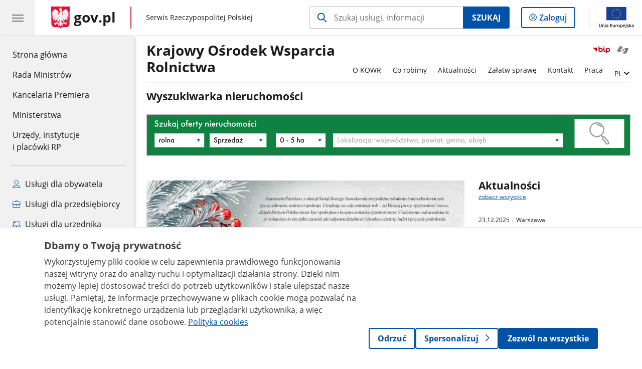

--- FILE ---
content_type: text/html;charset=UTF-8
request_url: https://www.gov.pl/web/kowr
body_size: 9376
content:
<!DOCTYPE html>
<html lang="pl-PL" class="no-js ">
<head>
<title>Strona główna - Krajowy Ośrodek Wsparcia Rolnictwa - Portal Gov.pl</title>
<meta charset="utf-8"/>
<meta content="initial-scale=1.0, width=device-width" name="viewport">
<meta property="govpl:site_published" content="true"/>
<meta name="msvalidate.01" content="D55ECD200B1844DB56EFBA4DA551CF8D"/>
<meta property="og:site_name" content="Krajowy Ośrodek Wsparcia Rolnictwa"/>
<meta property="og:url" content="https://www.gov.pl/web/kowr"/>
<meta property="og:title"
content="Strona główna - Krajowy Ośrodek Wsparcia Rolnictwa - Portal Gov.pl"/>
<meta property="og:type" content="website"/>
<meta property="og:image" content="https://www.gov.pl/img/fb_share_ogp.jpg"/>
<meta property="og:description" content=""/>
<meta name="twitter:description" content=""/>
<meta name="twitter:image" content="https://www.gov.pl/img/fb_share_ogp.jpg"/>
<meta name="twitter:card" content="summary_large_image">
<meta name="twitter:title"
content="Strona główna - Krajowy Ośrodek Wsparcia Rolnictwa - Portal Gov.pl"/>
<meta property="govpl:site_hash" content="5b0f18ee-67b6-8bea-a196-d9a49f23addb"/>
<meta property="govpl:site_path" content="/web/kowr"/>
<meta property="govpl:active_menu_item" content=""/>
<meta property="govpl:search_scope" content="kowr"/>
<link rel="icon" type="image/png" href="/img/icons/favicon-16x16.png"
sizes="16x16">
<link rel="icon" type="image/png" href="/img/icons/favicon-32x32.png"
sizes="32x32">
<link rel="icon" type="image/png" href="/img/icons/favicon-96x96.png"
sizes="96x96">
<link rel="stylesheet" type="text/css" href="/fonts/font-awesome.min.css">
<link rel="stylesheet" type="text/css" href="/css/vendors/jquery-ui-1.13.2-smoothness.min.css">
<link rel="stylesheet" type="text/css" href="/css/vendors/modaal.min.css">
<link rel="stylesheet" type="text/css" href="/css/vendors/vue-select-3.20.4.css">
<link rel="stylesheet" type="text/css" href="/css/govpl_template.css">
<link rel="stylesheet" type="text/css" href="/css/main-92f57e92192.css">
<!--[if lt IE 9]>
<script src="/scripts/polyfills/html5shiv-3.7.3.min.js"></script>
<![endif]-->
<script src="/scripts/polyfills/modernizr-custom.js"></script>
<script src="/scripts/polyfills/polyfills.js"></script>
<script src="/scripts/vendors/jquery-3.7.1.min.js"></script>
<script src="/scripts/vendors/jquery-ui-1.13.2.min.js"></script>
<script src="/scripts/vendors/modaal.min.js"></script>
<script src="/scripts/vendors/b_util.js"></script>
<script src="/scripts/vendors/b_tab_orginal.js"></script>
<script src="/scripts/vendors/validate.min.js"></script>
<script src="/scripts/gov_context.js?locale=pl_PL"></script>
<script src="/scripts/accordion.js"></script>
<script src="/scripts/govpl.js"></script>
<script src="/scripts/bundle-ad01fcbbbda.js"></script>
<script src="/scripts/utils.js"></script>
<!-- Matomo Tag Manager -->
<script>
var _mtm = window._mtm = window._mtm || [];
_mtm.push({'mtm.startTime': (new Date().getTime()), 'event': 'mtm.Start'});
var d=document, g=d.createElement('script'), s=d.getElementsByTagName('script')[0];
g.async=true; g.src='https://matomo.www.gov.pl/analytics/js/container_68lYTZ79.js';
s.parentNode.insertBefore(g,s);
</script>
<!-- End Matomo Tag Manager -->
</head>
<body id="body"
class="">
<nav class="quick-access-nav">
<ul>
<li><a href="#Wyszukiwarka-nieruchomosci">Przejdź do sekcji Wyszukiwarka nieruchomości</a></li>
<li><a href="#Aktualnosci">Przejdź do sekcji Aktualności</a></li>
<li><a href="#Uslugi-i-informacje">Przejdź do sekcji Usługi i informacje</a></li>
<li><a href="#Informacje-publiczne">Przejdź do sekcji Informacje publiczne</a></li>
<li><a href="#Nasze-Projekty">Przejdź do sekcji Nasze Projekty</a></li>
<li><a href="#Kierownictwo-KOWR">Przejdź do sekcji Kierownictwo KOWR</a></li>
<li><a href="#footer-contact">Przejdź do sekcji Kontakt</a></li>
<li><a href="#footer-links">Przejdź do sekcji Stopka gov.pl</a></li>
</ul>
</nav>
<header class="govpl">
<nav id="gov-menu-nav">
<button class="govpl__menu-opener" aria-controls="gov-menu" aria-expanded="false" aria-label="Menu główne GOV. Pokaż nawigację.">
<span class="govpl__menu-opener__hamburger">
<span></span>
<span></span>
<span></span>
</span>
</button>
<div id="gov-menu" class="govpl-menu">
<div class="govpl-menu__container" tabindex="-1">
<div class="govpl-menu__section hide-desk">
<ul>
<li>
<a href="https://www.mobywatel.gov.pl/mObywatel"
id="govpl-i-my_gov"
>
<i class="gov-icon gov-icon--account"></i>
<span class="sr-only">Logowanie do panelu</span>mObywatel
</a>
</li>
</ul>
</div>
<div class="govpl-menu__section ">
<ul>
<li>
<a href="https://www.gov.pl/"
id="govpl-i-gov_home"
>
Strona główna <span class="sr-only">gov.pl</span>
</a>
</li>
<li>
<a href="/web/gov/rada-ministrow"
id="govpl-i-council_of_ministers"
>
Rada Ministrów
</a>
</li>
<li>
<a href="https://gov.pl/premier"
id="govpl-i-prime_minister"
>
Kancelaria Premiera
</a>
</li>
<li>
<a href="/web/gov/ministerstwa"
id="govpl-i-ministries"
>
Ministerstwa
</a>
</li>
<li>
<a href="/web/gov/katalog-jednostek"
id="govpl-i-units_catalog"
>
Urzędy, instytucje</br>i placówki RP
</a>
</li>
</ul>
</div>
<div class="govpl-menu__section ">
<ul>
<li>
<a href="/web/gov/uslugi-dla-obywatela"
aria-label="Zobacz wszystkie usługi dla obywatela"
id="govpl-i-services_for_citizens"
>
<i class="gov-icon gov-icon--citizen"></i>
Usługi dla obywatela
</a>
</li>
<li>
<a href="/web/gov/uslugi-dla-przedsiebiorcy"
aria-label="Zobacz wszystkie usługi dla przedsiębiorcy"
id="govpl-i-services_for_business"
>
<i class="gov-icon gov-icon--business"></i>
Usługi dla przedsiębiorcy
</a>
</li>
<li>
<a href="/web/gov/uslugi-dla-urzednika"
aria-label="Zobacz wszystkie usługi dla urzędnika"
id="govpl-i-services_for_officials"
>
<i class="gov-icon gov-icon--official"></i>
Usługi dla urzędnika
</a>
</li>
<li>
<a href="/web/gov/uslugi-dla-rolnika"
aria-label="Zobacz wszystkie usługi dla rolnika"
id="govpl-i-services_for_farmers"
>
<i class="gov-icon gov-icon--citizen"></i>
Usługi dla rolnika
</a>
</li>
</ul>
</div>
<div class="govpl-menu__section govpl-menu__section--secondary">
<ul>
<li>
<a href="https://www.gov.pl/web/profilzaufany"
id="govpl-i-profil_zaufany"
>
Profil zaufany
</a>
</li>
<li>
<a href="/web/baza-wiedzy"
id="govpl-i-baza_wiedzy"
>
Baza wiedzy
</a>
</li>
<li>
<a href="https://www.gov.pl/web/sluzbacywilna"
id="govpl-i-civil_service"
>
Serwis Służby Cywilnej
</a>
</li>
<li>
<a href="https://www.gov.pl/ua"
id="govpl-i-ukraina"
>
<img alt="flaga" height="16" src="/photo/a6631d28-8291-4474-b530-32864664800e" width="24" /><span lang="uk-UA">&nbsp;Сайт для громадян України &ndash;</span>Serwis dla obywateli Ukrainy
</a>
</li>
</ul>
</div>
<button class="govpl-menu__close">Zamknij menu GOV.pl</button>
</div></div>
</nav>
<nav id="top-bar-nav" class="govpl__top-bar">
<h1 class="govpl__header">
<a class="govpl__logotype govpl-logo" href="https://www.gov.pl/" aria-label="Strona główna gov.pl">
<span class="govpl__portal-short-name ">gov.pl</span>
</a>
<span class="govpl__portal-name ">
<span class="sr-only">gov.pl</span>
Serwis Rzeczypospolitej Polskiej
</span>
</h1>
<form class="govpl__search search-form--strong-focus form govpl__search--search-right-button"
action="https://www.gov.pl/web/gov/szukaj"
method="GET">
<input type="hidden" name="scope" value="kowr"/>
<div class="search-right-button">
<input id="gov-query"
name="query"
placeholder="Szukaj usługi, informacji"
autocomplete="off"
aria-label="Szukaj w Krajowy Ośrodek Wsparcia Rolnictwa"
class="search-right-button__input"
type="text">
<button type="submit" class="search-right-button__submit btn btn-primary">
Szukaj
</button>
</div>
</form>
<a class="govpl__search-link" href="https://www.gov.pl/web/gov/szukaj"><span class="loupe"></span><span class="sr-only">przejdź do wyszukiwarki</span></a>
<a class="govpl__panel-login btn btn-secondary" href="https://www.mobywatel.gov.pl/mObywatel">
<span class="sr-only">Logowanie do panelu</span>Zaloguj
</a>
<span class="govpl__separator"></span>
<img src="/img/icons/eu/eu-center-pl.svg" class="govpl__eu-logo" alt="Logotyp Unii Europejskiej">
</nav>
</header>
<div class="govpl-spacer"></div>
<header class="page-header">
<div class="main-container">
<div>
<div class="header-links">
<div class="icons">
<ul>
<li class="bip">
<a href="/web/kowr/mapa-strony?show-bip=true">
<img src="/img/bip_simple.svg" alt="Logo Biuletynu Informacji Publicznej" height="25"/>
</a>
</li>
<li>
<a href="https://tlumacz.migam.org/kowr">
<span class="sr-only">Otwórz okno z tłumaczem języka migowego</span>
<img class="icon" src="/img/icons/social/migam.png" alt="" aria-hidden="true"/>
<img class="icon-hover" src="/img/icons/social/migam-hover.png" alt="" aria-hidden="true"/>
</a>
</li>
</ul>
</div>
<div class="lang-links unit-list-item">
<a href="#" aria-haspopup="true" aria-expanded="false" data-gov-toggle="#lang-links-expand" class="unit-submenu-toggle">
<span class="sr-only">Zmień język</span>
<span class="menu-open">PL</span>
</a>
<ul id="lang-links-expand">
<li><a href="/web/national-support-centre-for-agriculture" lang="en">EN - English</a></li>
</ul>
</div>
</div>
<h1 class="unit-h1">
<a href="/web/kowr">Krajowy Ośrodek Wsparcia Rolnictwa</a>
</h1>
<nav id="unit-menu" aria-label="Menu główne">
<button id="unit-menu-toggle" aria-haspopup="true" aria-expanded="false">MENU<i></i></button>
<ul id="unit-menu-list">
<li id="unit-submenu-0" class="has-child unit-list-item">
<a href="/web/kowr/o-kowr2" class="unit-submenu-desktop" >
O KOWR
</a>
<button class="unit-submenu-mobile unit-submenu-toggle " aria-haspopup="true" aria-expanded="false">
<span class="menu-open">O KOWR</span>
</button>
<ul id="unit-submenu-list-0" class="unit-submenu-list">
<li>
<a href="/web/kowr/podstawowe-informacje"
>Podstawowe informacje</a>
</li>
<li>
<a href="/web/kowr/kierownictwo-kowr"
>Kierownictwo KOWR</a>
</li>
<li>
<a href="/web/kowr/departamenty"
>Departamenty</a>
</li>
<li>
<a href="/web/kowr/spolki"
>Spółki</a>
</li>
<li>
<a href="/web/kowr/sprostowania"
>Sprostowania</a>
</li>
<li>
<a href="/web/kowr/informacje-publiczne"
>Informacje publiczne</a>
</li>
<li>
<a href="/web/kowr/praca"
>Praca w KOWR</a>
</li>
<li>
<a href="/web/kowr/informacje-z-regionow"
>Informacje z regionów</a>
</li>
<li>
<a href="/web/kowr/akty-prawne"
>Akty prawne</a>
</li>
<li>
<a href="/web/kowr/zarzadzenia-dyrektora-generalnego2"
>Zarządzenia Dyrektora Generalnego</a>
</li>
<li>
<a href="/web/kowr/dostepnosc-w-kowr-dla-osob-ze-szczegolnymi-potrzebami"
>Dostępność w KOWR dla osób ze szczególnymi potrzebami</a>
</li>
<li>
<a href="/web/kowr/analizy"
>Analizy</a>
</li>
<li>
<a href="/web/kowr/ewidencja-producentow"
>Ewidencja Producentów</a>
</li>
<li>
<a href="/web/kowr/wydawnictwa"
>Wydawnictwa</a>
</li>
<li>
<a href="/web/kowr/zamowienia-publiczne"
>Zamówienia publiczne</a>
</li>
<li>
<a href="/web/kowr/zbedne-skladniki-majatkowe-kowr"
>Zbędne składniki majątkowe KOWR</a>
</li>
<li>
<a href="/web/kowr/system-identyfikacji-wizualnej-kowr"
>System identyfikacji wizualnej KOWR</a>
</li>
</ul>
</li>
<li id="unit-submenu-1" class="has-child unit-list-item">
<a href="/web/kowr/co-robimy" class="unit-submenu-desktop" >
Co robimy
</a>
<button class="unit-submenu-mobile unit-submenu-toggle " aria-haspopup="true" aria-expanded="false">
<span class="menu-open">Co robimy</span>
</button>
<ul id="unit-submenu-list-1" class="unit-submenu-list">
<li>
<a href="/web/kowr/projekty-innowacyjne"
>Projekty innowacyjne</a>
</li>
<li>
<a href="/web/kowr/odnawialne-zrodla-energii"
>Odnawialne Źródła Energii</a>
</li>
<li>
<a href="/web/kowr/fundusz-ochrony-rolnictwa"
>Fundusz Ochrony Rolnictwa</a>
</li>
<li>
<a href="/web/kowr/handel-zagraniczny"
>Handel Zagraniczny</a>
</li>
<li>
<a href="/web/kowr/rynki-rolne"
>Rynki Rolne</a>
</li>
<li>
<a href="/web/kowr/pomoc-zywnosciowa"
>Pomoc Żywnościowa</a>
</li>
<li>
<a href="/web/kowr/fundusze-promocji"
>Fundusze Promocji</a>
</li>
<li>
<a href="/web/kowr/promocja-zagraniczna"
>Promocja zagraniczna</a>
</li>
<li>
<a href="/web/kowr/promocja-krajowa"
>Promocja krajowa</a>
</li>
<li>
<a href="/web/kowr/promocja-ze-srodkow-prow"
>Promocja ze środków PROW</a>
</li>
<li>
<a href="/web/kowr/ukur---obrot-gruntami-rolnymi"
>UKUR - obrót gruntami rolnymi</a>
</li>
<li>
<a href="/web/kowr/gospodarowanie-zasobem"
>Gospodarowanie zasobem</a>
</li>
<li>
<a href="/web/kowr/finanse"
>Finanse</a>
</li>
<li>
<a href="/web/kowr/program-dla-szkol"
>Program dla Szkół</a>
</li>
</ul>
</li>
<li>
<a href="/web/kowr/aktualnosci"
>Aktualności</a>
</li>
<li id="unit-submenu-3" class="has-child unit-list-item">
<a href="/web/kowr/zalatw-sprawe" class="unit-submenu-desktop" >
Załatw sprawę
</a>
<button class="unit-submenu-mobile unit-submenu-toggle " aria-haspopup="true" aria-expanded="false">
<span class="menu-open">Załatw sprawę</span>
</button>
<ul id="unit-submenu-list-3" class="unit-submenu-list">
<li>
<a href="/web/kowr/patronaty"
>Patronaty</a>
</li>
<li>
<a href="/web/kowr/skargi-i-wnioski"
>Skargi i wnioski</a>
</li>
<li>
<a href="/web/kowr/petycje"
>Petycje</a>
</li>
<li>
<a href="/web/kowr/przeciwdzialanie-korupcji"
>Przeciwdziałanie korupcji</a>
</li>
<li>
<a href="/web/kowr/zgloszenia-wewnetrzne-naruszenia-prawa"
>Zgłoszenia wewnętrzne naruszenia prawa</a>
</li>
<li>
<a href="/web/kowr/zgloszenia-zewnetrzne-naruszenia-prawa"
>Zgłoszenia zewnętrzne naruszenia prawa</a>
</li>
</ul>
</li>
<li id="unit-submenu-4" class="has-child unit-list-item">
<a href="/web/kowr/kontakt" class="unit-submenu-desktop" >
Kontakt
</a>
<button class="unit-submenu-mobile unit-submenu-toggle " aria-haspopup="true" aria-expanded="false">
<span class="menu-open">Kontakt</span>
</button>
<ul id="unit-submenu-list-4" class="unit-submenu-list">
<li>
<a href="/web/kowr/centrala-kowr1"
>Centrala KOWR</a>
</li>
<li>
<a href="/web/kowr/biura-i-departamenty-kowr"
>Biura i departamenty KOWR</a>
</li>
<li>
<a href="/web/kowr/adresy-oddzialow-terenowych-i-filii"
>Adresy Oddziałów Terenowych</a>
</li>
<li>
<a href="/web/kowr/portale-internetowe"
>Portale internetowe</a>
</li>
<li>
<a href="/web/kowr/dla-mediow"
>Dla mediów</a>
</li>
<li>
<a href="/web/kowr/niezbedne-informacje-dla-osob-nieslyszacych"
>Niezbędne informacje dla osób niesłyszących</a>
</li>
</ul>
</li>
<li>
<a href="/web/kowr/praca3"
>Praca</a>
</li>
<li id="unit-menu-lang" class="unit-list-item">
<button aria-haspopup="true" aria-expanded="false" class="unit-submenu-toggle">
<span class="sr-only">Zmień język</span>
<span class="menu-open">PL</span>
</button>
<ul id="unit-menu-lang-list" class="unit-submenu-list">
<li><a href="/web/national-support-centre-for-agriculture" lang="en">EN - ENGLISH</a></li>
</ul>
</li>
<li id="menu-close"><button>Zamknij menu</button></li>
</ul>
</nav>
</div>
</div>
</header>
<main>
<section id="Wyszukiwarka-nieruchomosci">
<header>
<h2>Wyszukiwarka nieruchomości</h2>
</header>
<a href="https://www.nieruchomoscikowr.gov.pl/nieruchomosci/oferty" target="_blank" title="nieruchomości" style="display: block; text-align: center; border: 1px solid #B7B7B7;"><img alt="Wyszukiwarka nieruchomości" src="/photo/bfed6244-f322-4f0b-b93e-2ee6b8fe45ed" style="vertical-align: middle; max-width: 100%;"></a>
<p>&nbsp;</p>
</section>
<section id="Aktualnosci" class="global-list art-prev art-prev--section art-prev--news">
<header>
<h2>Aktualności</h2>
<a href="/web/kowr/aktualnosci" aria-label="zobacz wszystkie aktualności" class="see-more-link">zobacz wszystkie</a>
</header>
<ul>
<li>
<a href="/web/kowr/zyczenia-z-okazji-swiat-bozego-narodzenia">
<picture aria-hidden="true">
<source
media="(min-width: 0rem) and (max-width: 43.6875rem)"
sizes="calc(100vw - 2.2em)"
srcset="/photo/format/46fb5fc3-41c2-4b4f-bfec-61784d4244cb/resolution/700x295 700w,
/photo/format/46fb5fc3-41c2-4b4f-bfec-61784d4244cb/resolution/1044x440 1044w,
/photo/format/46fb5fc3-41c2-4b4f-bfec-61784d4244cb/resolution/1328x560 1328w" />
<source
media="(min-width: 43.75rem)"
sizes="(min-width: 93.75rem) 48rem,
(min-width: 80rem) 51vw,
(min-width: 62.5rem) 29.625rem,
(min-width: 43.75rem) 47vw"
srcset="/photo/format/46fb5fc3-41c2-4b4f-bfec-61784d4244cb/resolution/1460x616 1460w,
/photo/format/46fb5fc3-41c2-4b4f-bfec-61784d4244cb/resolution/950x401 950w,
/photo/format/46fb5fc3-41c2-4b4f-bfec-61784d4244cb/resolution/729x308 729w,
/photo/format/46fb5fc3-41c2-4b4f-bfec-61784d4244cb/resolution/700x295 700w,
/photo/format/46fb5fc3-41c2-4b4f-bfec-61784d4244cb/resolution/525x221 525w" />
<img alt="Zyczenia_DG_KOWR" src="/photo/format/46fb5fc3-41c2-4b4f-bfec-61784d4244cb/resolution/1920x810" />
</picture>
<div>
<div class="event">
<span class="date">
23.12.2025
</span>
<span class="location">Warszawa</span>
</div>
<div class="title">Życzenia z okazji Świąt Bożego Narodzenia</div>
</div>
</a>
</li>
<li>
<a href="/web/kowr/z-tradycja-warmii-i-mazur-w-terazniejszosc--rusza-i-edycja-konkursu-kulinarnego">
<picture aria-hidden="true">
<source
media="(min-width: 0rem) and (max-width: 43.6875rem)"
sizes="calc(100vw - 2.2em)"
srcset="/photo/format/42a274f5-e7a2-4517-847e-2ec185de0a11/resolution/700x295 700w,
/photo/format/42a274f5-e7a2-4517-847e-2ec185de0a11/resolution/1044x440 1044w,
/photo/format/42a274f5-e7a2-4517-847e-2ec185de0a11/resolution/1328x560 1328w" />
<source
media="(min-width: 43.75rem)"
sizes="(min-width: 93.75rem) 21.6875rem,
(min-width: 80rem) 23.6vw,
(min-width: 62.5rem) 29.625rem,
(min-width: 43.75rem) 47vw"
srcset="/photo/format/42a274f5-e7a2-4517-847e-2ec185de0a11/resolution/950x401 950w,
/photo/format/42a274f5-e7a2-4517-847e-2ec185de0a11/resolution/700x295 700w,
/photo/format/42a274f5-e7a2-4517-847e-2ec185de0a11/resolution/525x221 525w" />
<img alt="Konkurs kulinarny" src="/photo/format/42a274f5-e7a2-4517-847e-2ec185de0a11/resolution/1920x810" />
</picture>
<div>
<div class="event">
<span class="date">
22.12.2025
</span>
<span class="location">Olsztyn</span>
</div>
<div class="title">Z tradycją Warmii i Mazur w teraźniejszość - rusza I edycja Konkursu Kulinarnego</div>
</div>
</a>
</li>
<li>
<a href="/web/kowr/karp-wigilia-2025">
<picture aria-hidden="true">
<source
media="(min-width: 0rem) and (max-width: 43.6875rem)"
sizes="calc(100vw - 2.2em)"
srcset="/photo/format/352c66d6-0e9c-499d-8978-5d87b0a51dba/resolution/700x295 700w,
/photo/format/352c66d6-0e9c-499d-8978-5d87b0a51dba/resolution/1044x440 1044w,
/photo/format/352c66d6-0e9c-499d-8978-5d87b0a51dba/resolution/1328x560 1328w" />
<source
media="(min-width: 43.75rem)"
sizes="(min-width: 93.75rem) 21.6875rem,
(min-width: 80rem) 23.6vw,
(min-width: 62.5rem) 29.625rem,
(min-width: 43.75rem) 47vw"
srcset="/photo/format/352c66d6-0e9c-499d-8978-5d87b0a51dba/resolution/950x401 950w,
/photo/format/352c66d6-0e9c-499d-8978-5d87b0a51dba/resolution/700x295 700w,
/photo/format/352c66d6-0e9c-499d-8978-5d87b0a51dba/resolution/525x221 525w" />
<img alt="Polski karp" src="/photo/format/352c66d6-0e9c-499d-8978-5d87b0a51dba/resolution/1920x810" />
</picture>
<div>
<div class="event">
<span class="date">
17.12.2025
</span>
<span class="location">Warszawa</span>
</div>
<div class="title">Karp na wigilijnym stole – tradycja, liczby i wyzwania rynku</div>
</div>
</a>
</li>
<li>
<a href="/web/kowr/jubileuszowy-10-kongres-biogazu">
<picture aria-hidden="true">
<source
media="(min-width: 0rem) and (max-width: 43.6875rem)"
sizes="calc(100vw - 2.2em)"
srcset="/photo/format/a67860c3-e6dd-4c2f-9781-59a7a58601da/resolution/700x295 700w,
/photo/format/a67860c3-e6dd-4c2f-9781-59a7a58601da/resolution/1044x440 1044w,
/photo/format/a67860c3-e6dd-4c2f-9781-59a7a58601da/resolution/1328x560 1328w" />
<source
media="(min-width: 43.75rem)"
sizes="(min-width: 93.75rem) 21.6875rem,
(min-width: 80rem) 23.6vw,
(min-width: 62.5rem) 29.625rem,
(min-width: 43.75rem) 47vw"
srcset="/photo/format/a67860c3-e6dd-4c2f-9781-59a7a58601da/resolution/950x401 950w,
/photo/format/a67860c3-e6dd-4c2f-9781-59a7a58601da/resolution/700x295 700w,
/photo/format/a67860c3-e6dd-4c2f-9781-59a7a58601da/resolution/525x221 525w" />
<img alt="Stoisko KOWR &quot;Energia z rolnictwa&quot; na 10. Kongresie Biogazu" src="/photo/format/a67860c3-e6dd-4c2f-9781-59a7a58601da/resolution/1920x810" />
</picture>
<div>
<div class="event">
<span class="date">
17.12.2025
</span>
<span class="location">Warszawa</span>
</div>
<div class="title">KOWR na jubileuszowym 10. Kongresie Biogazu: wspólnie dla rozwoju polskiego rynku biogazowego</div>
</div>
</a>
</li>
<li>
<a href="/web/kowr/gala-wyscigi-2025">
<picture aria-hidden="true">
<source
media="(min-width: 0rem) and (max-width: 43.6875rem)"
sizes="calc(100vw - 2.2em)"
srcset="/photo/format/b1921dc6-00d7-4741-80ad-bd9258e2cb69/resolution/700x295 700w,
/photo/format/b1921dc6-00d7-4741-80ad-bd9258e2cb69/resolution/1044x440 1044w,
/photo/format/b1921dc6-00d7-4741-80ad-bd9258e2cb69/resolution/1328x560 1328w" />
<source
media="(min-width: 43.75rem)"
sizes="(min-width: 93.75rem) 21.6875rem,
(min-width: 80rem) 23.6vw,
(min-width: 62.5rem) 29.625rem,
(min-width: 43.75rem) 47vw"
srcset="/photo/format/b1921dc6-00d7-4741-80ad-bd9258e2cb69/resolution/950x401 950w,
/photo/format/b1921dc6-00d7-4741-80ad-bd9258e2cb69/resolution/700x295 700w,
/photo/format/b1921dc6-00d7-4741-80ad-bd9258e2cb69/resolution/525x221 525w" />
<img alt="Gala Zakończenia Sezonu: laureaci sezonu wyścigowego 2025" src="/photo/format/b1921dc6-00d7-4741-80ad-bd9258e2cb69/resolution/1920x810" />
</picture>
<div>
<div class="title">Uroczyste podsumowanie sezonu wyścigowego</div>
</div>
</a>
</li>
<li>
<a href="/web/kowr/podsumowanie-webinariow-dot-spoldzielni-energetycznych">
<picture aria-hidden="true">
<source
media="(min-width: 0rem) and (max-width: 43.6875rem)"
sizes="calc(100vw - 2.2em)"
srcset="/photo/format/691e80c7-54f4-4f1a-a0ef-5a07edf8d56a/resolution/700x295 700w,
/photo/format/691e80c7-54f4-4f1a-a0ef-5a07edf8d56a/resolution/1044x440 1044w,
/photo/format/691e80c7-54f4-4f1a-a0ef-5a07edf8d56a/resolution/1328x560 1328w" />
<source
media="(min-width: 43.75rem)"
sizes="(min-width: 93.75rem) 21.6875rem,
(min-width: 80rem) 23.6vw,
(min-width: 62.5rem) 29.625rem,
(min-width: 43.75rem) 47vw"
srcset="/photo/format/691e80c7-54f4-4f1a-a0ef-5a07edf8d56a/resolution/950x401 950w,
/photo/format/691e80c7-54f4-4f1a-a0ef-5a07edf8d56a/resolution/700x295 700w,
/photo/format/691e80c7-54f4-4f1a-a0ef-5a07edf8d56a/resolution/525x221 525w" />
<img alt="Podsumowanie webinaria #SPE" src="/photo/format/691e80c7-54f4-4f1a-a0ef-5a07edf8d56a/resolution/1920x810" />
</picture>
<div>
<div class="event">
<span class="date">
16.12.2025
</span>
<span class="location">Warszawa</span>
</div>
<div class="title">Podsumowanie webinariów dot. spółdzielni energetycznych</div>
</div>
</a>
</li>
<li>
<a href="/web/kowr/konferencja-euro-most-i-kowr">
<picture aria-hidden="true">
<source
media="(min-width: 0rem) and (max-width: 43.6875rem)"
sizes="calc(100vw - 2.2em)"
srcset="/photo/format/dae2781d-06e3-42ee-9026-7a69bf5b5a90/resolution/700x295 700w,
/photo/format/dae2781d-06e3-42ee-9026-7a69bf5b5a90/resolution/1044x440 1044w,
/photo/format/dae2781d-06e3-42ee-9026-7a69bf5b5a90/resolution/1328x560 1328w" />
<source
media="(min-width: 43.75rem)"
sizes="(min-width: 93.75rem) 21.6875rem,
(min-width: 80rem) 23.6vw,
(min-width: 62.5rem) 29.625rem,
(min-width: 43.75rem) 47vw"
srcset="/photo/format/dae2781d-06e3-42ee-9026-7a69bf5b5a90/resolution/950x401 950w,
/photo/format/dae2781d-06e3-42ee-9026-7a69bf5b5a90/resolution/700x295 700w,
/photo/format/dae2781d-06e3-42ee-9026-7a69bf5b5a90/resolution/525x221 525w" />
<img alt="Konferencja 10.12.2025" src="/photo/format/dae2781d-06e3-42ee-9026-7a69bf5b5a90/resolution/1920x810" />
</picture>
<div>
<div class="event">
<span class="date">
16.12.2025
</span>
<span class="location">Warszawa</span>
</div>
<div class="title">Konferencja Euro-Most i KOWR</div>
</div>
</a>
</li>
</ul>
</section>
<section id="Uslugi-i-informacje" class="art-prev art-prev--section art-prev--links ">
<header>
<h2>Usługi i informacje</h2>
</header>
<ul>
<li class="">
<a href="/web/kowr/rynki-rolne">
<div class="header">
<div class="title">
Rynki Rolne
</div>
</div>
</a>
</li>
<li class="">
<a href="/web/kowr/fundusze-promocji">
<div class="header">
<div class="title">
Fundusze Promocji
</div>
</div>
</a>
</li>
<li class="">
<a href="/web/kowr/ukur---obrot-gruntami-rolnymi">
<div class="header">
<div class="title">
UKUR - obrót gruntami rolnymi
</div>
</div>
</a>
</li>
<li class="">
<a href="/web/kowr/gospodarowanie-zasobem">
<div class="header">
<div class="title">
Gospodarowanie zasobem
</div>
</div>
</a>
</li>
<li class="">
<a href="/web/kowr/promocja-krajowa">
<div class="header">
<div class="title">
Promocja krajowa
</div>
</div>
</a>
</li>
<li class="">
<a href="/web/kowr/promocja-zagraniczna">
<div class="header">
<div class="title">
Promocja zagraniczna
</div>
</div>
</a>
</li>
<li class="">
<a href="/web/kowr/promocja-ze-srodkow-prow">
<div class="header">
<div class="title">
Promocja ze środków PROW
</div>
</div>
</a>
</li>
<li class="">
<a href="/web/kowr/pomoc-zywnosciowa">
<div class="header">
<div class="title">
Pomoc Żywnościowa
</div>
</div>
</a>
</li>
<li class="">
<a href="/web/kowr/handel-zagraniczny">
<div class="header">
<div class="title">
Handel Zagraniczny
</div>
</div>
</a>
</li>
<li class="">
<a href="/web/kowr/projekty-innowacyjne">
<div class="header">
<div class="title">
Projekty innowacyjne
</div>
</div>
</a>
</li>
<li class="">
<a href="/web/kowr/odnawialne-zrodla-energii">
<div class="header">
<div class="title">
Odnawialne Źródła Energii
</div>
</div>
</a>
</li>
<li class="">
<a href="/web/kowr/finanse">
<div class="header">
<div class="title">
Finanse
</div>
</div>
</a>
</li>
<li class="">
<a href="/web/kowr/ceny-na-gieldzie-matif">
<div class="header">
<div class="title">
Ceny na giełdzie Matif
</div>
</div>
</a>
</li>
<li class="">
<a href="/web/kowr/fundusz-ochrony-rolnictwa">
<div class="header">
<div class="title">
Fundusz Ochrony Rolnictwa
</div>
</div>
</a>
</li>
<li class="">
<a href="/web/kowr/bezzwrotna-pomoc-finansowa">
<div class="header">
<div class="title">
Bezzwrotna pomoc finansowa
</div>
</div>
</a>
</li>
</ul>
</section>
<section id="Informacje-publiczne" class="art-prev art-prev--section art-prev--links ">
<header>
<h2>Informacje publiczne</h2>
</header>
<ul>
<li class="">
<a href="/web/kowr/spolki">
<div class="header">
<div class="title">
Spółki
</div>
</div>
</a>
</li>
<li class="">
<a href="/web/kowr/praca">
<div class="header">
<div class="title">
Praca
</div>
</div>
</a>
</li>
<li class="">
<a href="/web/kowr/dane-rynkowe">
<div class="header">
<div class="title">
Odnawialne Źródła Energii - dane rynkowe
</div>
</div>
</a>
</li>
<li class="">
<a href="/web/kowr/umorzenie-kwot-pow-100-tys-zl">
<div class="header">
<div class="title">
Umorzenie kwot pow. 100 tys zł
</div>
</div>
</a>
</li>
</ul>
<div class="art-prev__button">
<a href="https://www.gov.pl/web/kowr/informacje-publiczne" class="btn btn-secondary">WIĘCEJ</a>
</div>
</section>
<section id="Nasze-Projekty" class="global-list art-prev art-prev--section">
<header>
<h2>Nasze Projekty</h2>
</header>
<ul>
<li>
<a href="/web/kowr/kupujswiadomie2">
<picture aria-hidden="true">
<source
media="(min-width: 0rem) and (max-width: 43.6875rem)"
sizes="calc(100vw - 2.2em)"
srcset="/photo/format/70e727f6-adfd-424b-8a7c-75186527f07e/resolution/700x295 700w,
/photo/format/70e727f6-adfd-424b-8a7c-75186527f07e/resolution/1044x440 1044w,
/photo/format/70e727f6-adfd-424b-8a7c-75186527f07e/resolution/1328x560 1328w" />
<source
media="(min-width: 43.75rem)"
sizes="(min-width: 93.75rem) 21.6875rem,
(min-width: 80rem) 23.6vw,
(min-width: 62.5rem) 29.625rem,
(min-width: 43.75rem) 47vw"
srcset="/photo/format/70e727f6-adfd-424b-8a7c-75186527f07e/resolution/950x401 950w,
/photo/format/70e727f6-adfd-424b-8a7c-75186527f07e/resolution/700x295 700w,
/photo/format/70e727f6-adfd-424b-8a7c-75186527f07e/resolution/525x221 525w" />
<img alt="#Kupuj Świadomie" src="/photo/format/70e727f6-adfd-424b-8a7c-75186527f07e/resolution/1920x810" />
</picture>
<div>
<div class="title">#KUPUJŚWIADOMIE</div>
</div>
</a>
</li>
<li>
<a href="/web/kowr/bitwa-regionow2">
<picture aria-hidden="true">
<source
media="(min-width: 0rem) and (max-width: 43.6875rem)"
sizes="calc(100vw - 2.2em)"
srcset="/photo/format/fcf41f86-6174-487d-ae88-514a03f6d891/resolution/700x295 700w,
/photo/format/fcf41f86-6174-487d-ae88-514a03f6d891/resolution/1044x440 1044w,
/photo/format/fcf41f86-6174-487d-ae88-514a03f6d891/resolution/1328x560 1328w" />
<source
media="(min-width: 43.75rem)"
sizes="(min-width: 93.75rem) 21.6875rem,
(min-width: 80rem) 23.6vw,
(min-width: 62.5rem) 29.625rem,
(min-width: 43.75rem) 47vw"
srcset="/photo/format/fcf41f86-6174-487d-ae88-514a03f6d891/resolution/950x401 950w,
/photo/format/fcf41f86-6174-487d-ae88-514a03f6d891/resolution/700x295 700w,
/photo/format/fcf41f86-6174-487d-ae88-514a03f6d891/resolution/525x221 525w" />
<img alt="Bitwa Regionów" src="/photo/format/fcf41f86-6174-487d-ae88-514a03f6d891/resolution/1920x810" />
</picture>
<div>
<div class="title">Bitwa Regionów</div>
</div>
</a>
</li>
<li>
<a href="/web/kowr/program-dla-szkol2">
<picture aria-hidden="true">
<source
media="(min-width: 0rem) and (max-width: 43.6875rem)"
sizes="calc(100vw - 2.2em)"
srcset="/photo/format/b3ecf7f6-164f-4ebd-88ac-bf59ac88f7f1/resolution/700x295 700w,
/photo/format/b3ecf7f6-164f-4ebd-88ac-bf59ac88f7f1/resolution/1044x440 1044w,
/photo/format/b3ecf7f6-164f-4ebd-88ac-bf59ac88f7f1/resolution/1328x560 1328w" />
<source
media="(min-width: 43.75rem)"
sizes="(min-width: 93.75rem) 21.6875rem,
(min-width: 80rem) 23.6vw,
(min-width: 62.5rem) 29.625rem,
(min-width: 43.75rem) 47vw"
srcset="/photo/format/b3ecf7f6-164f-4ebd-88ac-bf59ac88f7f1/resolution/950x401 950w,
/photo/format/b3ecf7f6-164f-4ebd-88ac-bf59ac88f7f1/resolution/700x295 700w,
/photo/format/b3ecf7f6-164f-4ebd-88ac-bf59ac88f7f1/resolution/525x221 525w" />
<img alt="Program dla szkół" src="/photo/format/b3ecf7f6-164f-4ebd-88ac-bf59ac88f7f1/resolution/1920x810" />
</picture>
<div>
<div class="title">Program dla szkół</div>
</div>
</a>
</li>
<li>
<a href="/web/kowr/wyzwanie-chrumasa">
<picture aria-hidden="true">
<source
media="(min-width: 0rem) and (max-width: 43.6875rem)"
sizes="calc(100vw - 2.2em)"
srcset="/photo/format/47436bbf-e69f-49ac-b85e-13fe18e093f5/resolution/700x295 700w,
/photo/format/47436bbf-e69f-49ac-b85e-13fe18e093f5/resolution/1044x440 1044w,
/photo/format/47436bbf-e69f-49ac-b85e-13fe18e093f5/resolution/1328x560 1328w" />
<source
media="(min-width: 43.75rem)"
sizes="(min-width: 93.75rem) 21.6875rem,
(min-width: 80rem) 23.6vw,
(min-width: 62.5rem) 29.625rem,
(min-width: 43.75rem) 47vw"
srcset="/photo/format/47436bbf-e69f-49ac-b85e-13fe18e093f5/resolution/950x401 950w,
/photo/format/47436bbf-e69f-49ac-b85e-13fe18e093f5/resolution/700x295 700w,
/photo/format/47436bbf-e69f-49ac-b85e-13fe18e093f5/resolution/525x221 525w" />
<img alt="Wyzwanie Chrumasa" src="/photo/format/47436bbf-e69f-49ac-b85e-13fe18e093f5/resolution/1920x810" />
</picture>
<div>
<div class="title">Wyzwanie Chrumasa</div>
</div>
</a>
</li>
<li>
<a href="/web/kowr/poland-tastes-good">
<picture aria-hidden="true">
<source
media="(min-width: 0rem) and (max-width: 43.6875rem)"
sizes="calc(100vw - 2.2em)"
srcset="/photo/format/ec04e260-9163-4d88-a03f-73ecd90f1ade/resolution/700x295 700w,
/photo/format/ec04e260-9163-4d88-a03f-73ecd90f1ade/resolution/1044x440 1044w,
/photo/format/ec04e260-9163-4d88-a03f-73ecd90f1ade/resolution/1328x560 1328w" />
<source
media="(min-width: 43.75rem)"
sizes="(min-width: 93.75rem) 21.6875rem,
(min-width: 80rem) 23.6vw,
(min-width: 62.5rem) 29.625rem,
(min-width: 43.75rem) 47vw"
srcset="/photo/format/ec04e260-9163-4d88-a03f-73ecd90f1ade/resolution/950x401 950w,
/photo/format/ec04e260-9163-4d88-a03f-73ecd90f1ade/resolution/700x295 700w,
/photo/format/ec04e260-9163-4d88-a03f-73ecd90f1ade/resolution/525x221 525w" />
<img alt="Poland tastes good" src="/photo/format/ec04e260-9163-4d88-a03f-73ecd90f1ade/resolution/1920x810" />
</picture>
<div>
<div class="title">Poland tastes good</div>
</div>
</a>
</li>
<li>
<a href="/web/kowr/projekty-innowacyjne2">
<picture aria-hidden="true">
<source
media="(min-width: 0rem) and (max-width: 43.6875rem)"
sizes="calc(100vw - 2.2em)"
srcset="/photo/format/457bb21f-41cb-4726-9139-fa9469d100ec/resolution/700x295 700w,
/photo/format/457bb21f-41cb-4726-9139-fa9469d100ec/resolution/1044x440 1044w,
/photo/format/457bb21f-41cb-4726-9139-fa9469d100ec/resolution/1328x560 1328w" />
<source
media="(min-width: 43.75rem)"
sizes="(min-width: 93.75rem) 21.6875rem,
(min-width: 80rem) 23.6vw,
(min-width: 62.5rem) 29.625rem,
(min-width: 43.75rem) 47vw"
srcset="/photo/format/457bb21f-41cb-4726-9139-fa9469d100ec/resolution/950x401 950w,
/photo/format/457bb21f-41cb-4726-9139-fa9469d100ec/resolution/700x295 700w,
/photo/format/457bb21f-41cb-4726-9139-fa9469d100ec/resolution/525x221 525w" />
<img alt="Projekty Innowacyjne" src="/photo/format/457bb21f-41cb-4726-9139-fa9469d100ec/resolution/1920x810" />
</picture>
<div>
<div class="title">Projekty Innowacyjne</div>
</div>
</a>
</li>
<li>
<a href="/web/kowr/odnawialne-zrodla-energii2">
<picture aria-hidden="true">
<source
media="(min-width: 0rem) and (max-width: 43.6875rem)"
sizes="calc(100vw - 2.2em)"
srcset="/photo/format/de70c397-f766-4fd4-9ed3-04e2ede15279/resolution/700x295 700w,
/photo/format/de70c397-f766-4fd4-9ed3-04e2ede15279/resolution/1044x440 1044w,
/photo/format/de70c397-f766-4fd4-9ed3-04e2ede15279/resolution/1328x560 1328w" />
<source
media="(min-width: 43.75rem)"
sizes="(min-width: 93.75rem) 21.6875rem,
(min-width: 80rem) 23.6vw,
(min-width: 62.5rem) 29.625rem,
(min-width: 43.75rem) 47vw"
srcset="/photo/format/de70c397-f766-4fd4-9ed3-04e2ede15279/resolution/950x401 950w,
/photo/format/de70c397-f766-4fd4-9ed3-04e2ede15279/resolution/700x295 700w,
/photo/format/de70c397-f766-4fd4-9ed3-04e2ede15279/resolution/525x221 525w" />
<img alt="Odnawialne Źródła Energii" src="/photo/format/de70c397-f766-4fd4-9ed3-04e2ede15279/resolution/1920x810" />
</picture>
<div>
<div class="title">Odnawialne Źródła Energii</div>
</div>
</a>
</li>
<li>
<a href="/web/kowr/pomoc-zywnosciowa2">
<picture aria-hidden="true">
<source
media="(min-width: 0rem) and (max-width: 43.6875rem)"
sizes="calc(100vw - 2.2em)"
srcset="/photo/format/199b24f7-9d9f-475e-a820-b47fd2dce523/resolution/700x295 700w,
/photo/format/199b24f7-9d9f-475e-a820-b47fd2dce523/resolution/1044x440 1044w,
/photo/format/199b24f7-9d9f-475e-a820-b47fd2dce523/resolution/1328x560 1328w" />
<source
media="(min-width: 43.75rem)"
sizes="(min-width: 93.75rem) 21.6875rem,
(min-width: 80rem) 23.6vw,
(min-width: 62.5rem) 29.625rem,
(min-width: 43.75rem) 47vw"
srcset="/photo/format/199b24f7-9d9f-475e-a820-b47fd2dce523/resolution/950x401 950w,
/photo/format/199b24f7-9d9f-475e-a820-b47fd2dce523/resolution/700x295 700w,
/photo/format/199b24f7-9d9f-475e-a820-b47fd2dce523/resolution/525x221 525w" />
<img alt="Pomoc Żywnościowa" src="/photo/format/199b24f7-9d9f-475e-a820-b47fd2dce523/resolution/1920x810" />
</picture>
<div>
<div class="title">Pomoc Żywnościowa</div>
</div>
</a>
</li>
</ul>
</section>
<section id="Kierownictwo-KOWR" class="global-list bio-prev bio-prev--section">
<header>
<h2>Kierownictwo KOWR</h2>
<a href="/web/kowr/kierownictwo-kowr" aria-label="zobacz wszystkie kierownictwo kowr" class="see-more-link">zobacz wszystkie</a>
</header>
<ul>
<li>
<a href="/web/kowr/henryk-jozef-smolarz">
<picture aria-hidden="true">
<source
media="(min-width:0rem) and (max-width: 23.6875rem)"
sizes="44vw"
srcset="/photo/format/96c20f23-7cbf-4443-a0bc-df50a13c381c/resolution/334x334 334w,
/photo/format/96c20f23-7cbf-4443-a0bc-df50a13c381c/resolution/501x501 501w" />
<source
media="(min-width: 23.75rem) and (max-width: 43.6875rem)"
srcset="/photo/format/96c20f23-7cbf-4443-a0bc-df50a13c381c/resolution/422x422" />
<source
media="(min-width: 43.75rem) and (max-width: 79.9375rem)"
srcset="/photo/format/96c20f23-7cbf-4443-a0bc-df50a13c381c/resolution/460x460" />
<source
media="(min-width: 80rem)"
sizes="9.875rem"
srcset="/photo/format/96c20f23-7cbf-4443-a0bc-df50a13c381c/resolution/237x237 237w,
/photo/format/96c20f23-7cbf-4443-a0bc-df50a13c381c/resolution/316x316 316w" />
<img src="/photo/format/96c20f23-7cbf-4443-a0bc-df50a13c381c/resolution/501x501" alt="Henryk Smolarz" />
</picture>
<div>
<div class="title">Henryk Józef Smolarz</div>
<div class="position">Dyrektor Generalny</div>
</div>
</a>
</li>
<li>
<a href="/web/kowr/lucjan-zwolak">
<picture aria-hidden="true">
<source
media="(min-width:0rem) and (max-width: 23.6875rem)"
sizes="44vw"
srcset="/photo/format/e5b2cbf7-1c99-4f71-85ea-4ecaf4ee5cca/resolution/334x334 334w,
/photo/format/e5b2cbf7-1c99-4f71-85ea-4ecaf4ee5cca/resolution/501x501 501w" />
<source
media="(min-width: 23.75rem) and (max-width: 43.6875rem)"
srcset="/photo/format/e5b2cbf7-1c99-4f71-85ea-4ecaf4ee5cca/resolution/422x422" />
<source
media="(min-width: 43.75rem) and (max-width: 79.9375rem)"
srcset="/photo/format/e5b2cbf7-1c99-4f71-85ea-4ecaf4ee5cca/resolution/460x460" />
<source
media="(min-width: 80rem)"
sizes="9.875rem"
srcset="/photo/format/e5b2cbf7-1c99-4f71-85ea-4ecaf4ee5cca/resolution/237x237 237w,
/photo/format/e5b2cbf7-1c99-4f71-85ea-4ecaf4ee5cca/resolution/316x316 316w" />
<img src="/photo/format/e5b2cbf7-1c99-4f71-85ea-4ecaf4ee5cca/resolution/501x501" alt="Lucjan Zwolak" />
</picture>
<div>
<div class="title">Lucjan Zwolak</div>
<div class="position">Zastępca Dyrektora Generalnego</div>
</div>
</a>
</li>
<li>
<a href="/web/kowr/leszek-iwaniuk">
<picture aria-hidden="true">
<source
media="(min-width:0rem) and (max-width: 23.6875rem)"
sizes="44vw"
srcset="/photo/format/c6b52998-c78f-4a49-945c-df6faea04f1f/resolution/334x334 334w,
/photo/format/c6b52998-c78f-4a49-945c-df6faea04f1f/resolution/501x501 501w" />
<source
media="(min-width: 23.75rem) and (max-width: 43.6875rem)"
srcset="/photo/format/c6b52998-c78f-4a49-945c-df6faea04f1f/resolution/422x422" />
<source
media="(min-width: 43.75rem) and (max-width: 79.9375rem)"
srcset="/photo/format/c6b52998-c78f-4a49-945c-df6faea04f1f/resolution/460x460" />
<source
media="(min-width: 80rem)"
sizes="9.875rem"
srcset="/photo/format/c6b52998-c78f-4a49-945c-df6faea04f1f/resolution/237x237 237w,
/photo/format/c6b52998-c78f-4a49-945c-df6faea04f1f/resolution/316x316 316w" />
<img src="/photo/format/c6b52998-c78f-4a49-945c-df6faea04f1f/resolution/501x501" alt="Leszek Iwaniuk" />
</picture>
<div>
<div class="title">Leszek Iwaniuk</div>
<div class="position">Zastępca Dyrektora Generalnego</div>
</div>
</a>
</li>
<li>
<a href="/web/kowr/tomasz-ciodyk">
<picture aria-hidden="true">
<source
media="(min-width:0rem) and (max-width: 23.6875rem)"
sizes="44vw"
srcset="/photo/format/e7002350-a7dc-47e7-9d4b-a837c4f8ab8e/resolution/334x334 334w,
/photo/format/e7002350-a7dc-47e7-9d4b-a837c4f8ab8e/resolution/501x501 501w" />
<source
media="(min-width: 23.75rem) and (max-width: 43.6875rem)"
srcset="/photo/format/e7002350-a7dc-47e7-9d4b-a837c4f8ab8e/resolution/422x422" />
<source
media="(min-width: 43.75rem) and (max-width: 79.9375rem)"
srcset="/photo/format/e7002350-a7dc-47e7-9d4b-a837c4f8ab8e/resolution/460x460" />
<source
media="(min-width: 80rem)"
sizes="9.875rem"
srcset="/photo/format/e7002350-a7dc-47e7-9d4b-a837c4f8ab8e/resolution/237x237 237w,
/photo/format/e7002350-a7dc-47e7-9d4b-a837c4f8ab8e/resolution/316x316 316w" />
<img src="/photo/format/e7002350-a7dc-47e7-9d4b-a837c4f8ab8e/resolution/501x501" alt="Tomasz Ciodyk" />
</picture>
<div>
<div class="title">Tomasz Ciodyk</div>
<div class="position">Zastępca Dyrektora Generalnego</div>
</div>
</a>
</li>
<li>
<a href="/web/kowr/jan-szopinski">
<picture aria-hidden="true">
<source
media="(min-width:0rem) and (max-width: 23.6875rem)"
sizes="44vw"
srcset="/photo/format/60079b61-54b6-4789-a906-c89c55b9bcdf/resolution/334x334 334w,
/photo/format/60079b61-54b6-4789-a906-c89c55b9bcdf/resolution/501x501 501w" />
<source
media="(min-width: 23.75rem) and (max-width: 43.6875rem)"
srcset="/photo/format/60079b61-54b6-4789-a906-c89c55b9bcdf/resolution/422x422" />
<source
media="(min-width: 43.75rem) and (max-width: 79.9375rem)"
srcset="/photo/format/60079b61-54b6-4789-a906-c89c55b9bcdf/resolution/460x460" />
<source
media="(min-width: 80rem)"
sizes="9.875rem"
srcset="/photo/format/60079b61-54b6-4789-a906-c89c55b9bcdf/resolution/237x237 237w,
/photo/format/60079b61-54b6-4789-a906-c89c55b9bcdf/resolution/316x316 316w" />
<img src="/photo/format/60079b61-54b6-4789-a906-c89c55b9bcdf/resolution/501x501" alt="Jan_Szopinski" />
</picture>
<div>
<div class="title">Jan Szopiński</div>
<div class="position">Zastępca Dyrektora Generalnego</div>
</div>
</a>
</li>
</ul>
</section>
<pre id="pageMetadata" class="hide">{"register":{"columns":[]}}</pre>
</main>
<footer class="footer">
<div class="main-container">
<div class="ministry-section" id="footer-contact">
<h2><span class="sr-only">stopka</span> Krajowy Ośrodek Wsparcia Rolnictwa</h2>
<div class="contact">
<div class="address-column">
<h3>ADRES</h3>
<address>
<p>ul. Karolkowa 30</p>
<p>01-207 Warszawa</p>
<p>NIP 5272818355</p>
<p>Regon 367849538</p>
</address>
</div>
<div class="help_line-social_media-column">
<div class="help-line">
<h3>KONTAKT</h3>
<p>
Skontaktuj się z nami<br>
<a href="tel:(22) 376-76-76"
aria-label="Infolinia. Numer telefonu: (22).3 7 6.7 6.7 6">
(22) 376-76-76
</a>
</p>
<p class="open-hours">Czynna w dni robocze<br>w godzinach 8:00-16:00</p>
</div>
<div class="social-media">
<h3>MEDIA SPOŁECZNOŚCIOWE:</h3>
<ul>
<li>
<a class="facebook" target="_blank"
title="Otworzy się w nowej karcie" href="https://www.facebook.com/KOWR.KrajowyOsrodekWsparciaRolnictwa">
<img src="/img/icons/social/svg/facebook.svg" alt="Strona Krajowy Ośrodek Wsparcia Rolnictwa na Facebooku" class="normal" />
<img src="/img/icons/social/svg/facebook-color.svg" alt="" class="hover" />
</a>
</li>
<li>
<a class="linkedin" target="_blank"
title="Otworzy się w nowej karcie" href="https://www.linkedin.com/company/krajowy-osrodek-wsparcia-rolnictwa/">
<img src="/img/icons/social/svg/linkedin.svg" alt="Profil Krajowy Ośrodek Wsparcia Rolnictwa na Linkedin" class="normal" />
<img src="/img/icons/social/svg/linkedin-color.svg" alt="" class="hover" />
</a>
</li>
<li>
<a class="youtube" target="_blank"
title="Otworzy się w nowej karcie" href="https://www.youtube.com/c/krajowyosrodekwsparciarolnictwakowr">
<img src="/img/icons/social/svg/youtube.svg" alt="Kanał Krajowy Ośrodek Wsparcia Rolnictwa na YouTube" class="normal" />
<img src="/img/icons/social/svg/youtube-color.svg" alt="" class="hover" />
</a>
</li>
</ul>
</div>
</div>
</div>
<div class="shortcuts ">
<h3 class="js-toggle-shortcuts" tabindex="0" aria-exapanded="false">Na skróty</h3>
<ul>
<li><a href="https://gov.pl/kowr/deklaracja-dostepnosci2" >Deklaracja dostępności</a></li>
<li><a href="https://dane.gov.pl/" >Dane Publiczne</a></li>
<li><a href="https://gov.pl/kowr/mapa-strony" >Mapa strony</a></li>
</ul>
</div>
<div style="clear:both"></div>
</div>
<h2 class="sr-only">stopka gov.pl</h2>
<div class="links" id="footer-links">
<a href="https://www.gov.pl/" class="logo">
<img src="/img/icons/godlo-12.svg" alt="" width="30" aria-hidden="true">
<span class="sr-only">Strona główna <span class="sr-only">gov.pl</span></span> gov.pl
</a>
<ul>
<li><a href="/web/gov/polityka-dotyczaca-cookies">Polityka cookies</a></li>
<li><a href="https://www.gov.pl/web/sluzbacywilna">Służba cywilna</a></li>
<li><a href="https://www.gov.pl/web/profilzaufany">Profil zaufany</a></li>
<li><a href="https://www.gov.pl/bip">BIP</a></li>
<li><a href="/web/gov/prawa-autorskie">Prawa autorskie</a></li><li><a href="/web/gov/warunki-korzystania">Warunki korzystania</a></li><li><a href="http://mapy.geoportal.gov.pl">Geoportal</a></li>
<li><a href="/web/gov/deklaracja-dostepnosci-serwisu-govpl">Deklaracja dostępności serwisu Gov.pl</a></li>
<li><a href="#" id="manage-consent">Ustawienia prywatności</a></li>
</ul>
</div>
<div class="creative-commons">
<div class="emails">Strony dostępne w domenie www.gov.pl mogą zawierać adresy skrzynek mailowych. Użytkownik korzystający z odnośnika będącego adresem e-mail zgadza się na przetwarzanie jego danych (adres e-mail oraz dobrowolnie podanych danych w wiadomości) w celu przesłania odpowiedzi na przesłane pytania.
Szczegóły przetwarzania danych przez każdą z jednostek znajdują się w ich politykach przetwarzania danych osobowych.</div>
<div class="icons">
<span class="license-cc" aria-hidden="true"></span>
<span class="license-by" aria-hidden="true"></span>
</div>
<div class="text">Treści tekstowe publikowane w serwisie (z wyłączeniem treści audiowizualnych), są udostępniane na licencji typu Creative Commons: uznanie autorstwa - na tych samych warunkach 4.0 (CC BY-SA 4.0).
Materiały audiowizualne, w tym zdjęcia, materiały audio i wideo, są udostępniane na licencji typu Creative Commons: uznanie autorstwa użycie niekomercyjne - bez utworów zależnych 4.0 (CC BY-NC-ND 4.0), o ile nie jest to stwierdzone inaczej.
</div>
</div>
<div class="eu-logotypes eu-logotypes--footer">
<img src="/img/icons/eu/fe-pc-left-pl.svg" alt="Logo Funduszy Europejskich" class="eu-funds-logo">
<img src="/img/icons/eu/rp-left-pl.svg" alt="biało-czerwona flaga polska obok napis Rzeczpospolita Polska Logotyp" class="rp-logo">
<img src="/img/icons/eu/eu-efrp-left-pl.svg" alt="Logotyp Unii Europejskiej" class="eu-logo-left">
<img src="/img/icons/eu/eu-efrp-right-pl.svg" alt="Logotyp Unii Europejskiej" class="eu-logo-right">
</div>
</div>
</footer>
<script src="/scripts/body_end.js"></script>
<script src="/scripts/register_metadata.js"></script>
<script src="/scripts/zawbi_banner.js"></script>
<link rel="stylesheet" type="text/css" href="/css/zawbi_banner.css">
<script>
MatomoConsentSDK.init({
policyUrl: '/web/gov/polityka-dotyczaca-cookies',
cookieTableEnabled: false,
});
if (!window.location.pathname.includes('/web/gov/polityka-dotyczaca-cookies')) {
MatomoConsentSDK.showBanner();
}
document.getElementById('manage-consent').addEventListener('click', function(e){
e.preventDefault();
if (typeof showMatomoConsentBanner === 'function') {
showMatomoConsentBanner({ forceShow: true });
} else if (typeof MatomoConsentSDK !== 'undefined') {
MatomoConsentSDK.showBanner({ forceShow: true });
}
});
</script>
</body>
</html>

--- FILE ---
content_type: image/svg+xml
request_url: https://www.gov.pl/photo/bfed6244-f322-4f0b-b93e-2ee6b8fe45ed
body_size: 5118
content:
<?xml version="1.0" encoding="UTF-8"?><svg id="Warstwa_1" xmlns="http://www.w3.org/2000/svg" viewBox="0 0 1200 100"><defs><style>.cls-1{fill:#fff;}.cls-2{fill:#b2b2b2;}.cls-3{stroke-linecap:round;}.cls-3,.cls-4{fill:none;stroke:#9d9d9c;stroke-width:3px;}.cls-5{fill:#0f8140;}.cls-6{fill:#1d1d1b;}</style></defs><rect class="cls-5" x="0" y="0" width="1200" height="100"/><path class="cls-1" d="m26.46,17.35c-.14-.34-.34-.66-.68-.96-.48-.39-.98-.55-1.64-.55-1.41,0-2.14.84-2.14,1.82,0,.46.16,1.25,1.64,1.85l1.53.61c2.8,1.14,3.58,2.73,3.58,4.47,0,2.89-2.05,4.88-4.9,4.88-1.75,0-2.8-.66-3.58-1.53-.82-.91-1.18-1.91-1.28-2.96l2.3-.5c0,.75.27,1.46.64,1.94.43.55,1.07.91,1.98.91,1.41,0,2.51-1.03,2.51-2.55s-1.18-2.19-2.19-2.6l-1.46-.62c-1.25-.52-3.1-1.57-3.1-3.85,0-2.05,1.59-4.01,4.44-4.01,1.64,0,2.57.62,3.05,1.03.41.36.84.89,1.16,1.53l-1.87,1.09Z"/><path class="cls-1" d="m34.41,27.12h5.7v2.05h-10.09l6.22-7.54h-4.9v-2.05h9.25l-6.17,7.54Z"/><path class="cls-1" d="m44.18,19.58v5.49c0,.57.02,1.23.41,1.73.3.39.82.66,1.46.66s1.16-.27,1.46-.66c.39-.5.41-1.16.41-1.73v-5.49h2.23v5.56c0,1.23-.14,2.26-1.03,3.14-.87.87-2.05,1.19-3.12,1.19-.98,0-2.16-.3-3.03-1.19-.89-.89-1.02-1.91-1.02-3.14v-5.56h2.23Z"/><path class="cls-1" d="m55.21,12.56v10.23l3.12-3.21h2.96l-4.12,3.99,4.42,5.6h-2.83l-3.14-4.1-.41.41v3.69h-2.23V12.56h2.23Z"/><path class="cls-1" d="m70.06,19.58h2.23v9.59h-2.23v-1c-.98,1.14-2.19,1.3-2.87,1.3-2.96,0-4.65-2.46-4.65-5.1,0-3.12,2.14-5.04,4.67-5.04.71,0,1.94.18,2.85,1.37v-1.12Zm-5.24,4.83c0,1.66,1.05,3.05,2.67,3.05,1.41,0,2.71-1.03,2.71-3.03s-1.3-3.1-2.71-3.1c-1.62,0-2.67,1.37-2.67,3.08Z"/><path class="cls-1" d="m76.23,14.18c.82,0,1.44.62,1.44,1.44s-.62,1.44-1.44,1.44-1.44-.62-1.44-1.44.62-1.44,1.44-1.44Zm1.12,5.4v14.81h-2.23v-14.81h2.23Z"/><path class="cls-1" d="m95.23,24.39c0,2.94-2.23,5.08-5.13,5.08s-5.13-2.14-5.13-5.08,2.23-5.06,5.13-5.06,5.13,2.1,5.13,5.06Zm-2.28.02c0-2.19-1.44-3.08-2.85-3.08s-2.85.89-2.85,3.08c0,1.85,1.09,3.05,2.85,3.05s2.85-1.21,2.85-3.05Z"/><path class="cls-1" d="m100.01,21.63v7.54h-2.23v-7.54h-.96v-2.05h.96v-3.33c0-1.48.39-2.42.93-3.01.41-.43,1.12-.93,2.28-.93.48,0,.96.07,1.44.27v2.21c-.46-.27-.75-.34-1.07-.34-.27,0-.68.05-.98.36-.11.11-.36.46-.36,1.14v3.62h2.41v2.05h-2.41Z"/><path class="cls-1" d="m112.29,26.98c-.41.73-1,1.37-1.62,1.75-.77.5-1.8.73-2.83.73-1.28,0-2.32-.32-3.23-1.23s-1.41-2.23-1.41-3.67.52-2.92,1.53-3.94c.8-.8,1.85-1.3,3.21-1.3,1.53,0,2.51.66,3.08,1.25,1.23,1.28,1.34,3.05,1.34,4.05v.27h-6.88c.05.68.34,1.46.82,1.94.52.52,1.16.62,1.71.62.61,0,1.07-.14,1.53-.48.39-.3.68-.68.89-1.05l1.87,1.05Zm-2.21-3.9c-.09-.52-.34-.98-.68-1.3-.3-.27-.77-.55-1.5-.55-.77,0-1.28.32-1.57.61-.32.3-.57.75-.68,1.23h4.44Z"/><path class="cls-1" d="m114.68,19.58h2.23v.87c.25-.3.62-.62.93-.8.43-.25.87-.32,1.37-.32.55,0,1.14.09,1.75.46l-.91,2.03c-.5-.32-.91-.34-1.14-.34-.48,0-.96.07-1.39.52-.62.66-.62,1.57-.62,2.21v4.97h-2.23v-9.59Z"/><path class="cls-1" d="m125,21.63v7.54h-2.23v-7.54h-.93v-2.05h.93v-3.51h2.23v3.51h1.71v2.05h-1.71Z"/><path class="cls-1" d="m131.49,27.67l-4.1-8.09h2.69l2.73,5.6,2.78-5.6h2.51l-7.63,14.81h-2.51l3.53-6.72Z"/><path class="cls-1" d="m144.93,19.58h2.23v.89c.96-1.07,2.05-1.14,2.6-1.14,1.78,0,2.53.89,2.83,1.3.36.52.59,1.18.59,2.67v5.88h-2.23v-5.33c0-2.44-.91-2.51-1.75-2.51-1,0-2.03.14-2.03,3.23v4.6h-2.23v-9.59Z"/><path class="cls-1" d="m157.12,14.18c.82,0,1.44.62,1.44,1.44s-.62,1.44-1.44,1.44-1.44-.62-1.44-1.44.62-1.44,1.44-1.44Zm1.12,5.4v9.59h-2.23v-9.59h2.23Z"/><path class="cls-1" d="m169.65,26.98c-.41.73-1,1.37-1.62,1.75-.77.5-1.8.73-2.82.73-1.28,0-2.32-.32-3.23-1.23s-1.41-2.23-1.41-3.67.52-2.92,1.53-3.94c.8-.8,1.85-1.3,3.21-1.3,1.53,0,2.51.66,3.08,1.25,1.23,1.28,1.34,3.05,1.34,4.05v.27h-6.88c.05.68.34,1.46.82,1.94.52.52,1.16.62,1.71.62.61,0,1.07-.14,1.53-.48.39-.3.68-.68.89-1.05l1.87,1.05Zm-2.21-3.9c-.09-.52-.34-.98-.68-1.3-.3-.27-.77-.55-1.5-.55-.77,0-1.28.32-1.57.61-.32.3-.57.75-.68,1.23h4.44Z"/><path class="cls-1" d="m172.04,19.58h2.23v.87c.25-.3.62-.62.93-.8.43-.25.87-.32,1.37-.32.55,0,1.14.09,1.75.46l-.91,2.03c-.5-.32-.91-.34-1.14-.34-.48,0-.96.07-1.39.52-.62.66-.62,1.57-.62,2.21v4.97h-2.23v-9.59Z"/><path class="cls-1" d="m181.61,19.58v5.49c0,.57.02,1.23.41,1.73.3.39.82.66,1.46.66s1.16-.27,1.46-.66c.39-.5.41-1.16.41-1.73v-5.49h2.23v5.56c0,1.23-.14,2.26-1.03,3.14-.87.87-2.05,1.19-3.12,1.19-.98,0-2.16-.3-3.03-1.19-.89-.89-1.02-1.91-1.02-3.14v-5.56h2.23Z"/><path class="cls-1" d="m197.82,22.52c-1.03-1-2.03-1.18-2.71-1.18-1.05,0-1.71.43-2.12.84-.41.41-.82,1.14-.82,2.21s.43,1.87.87,2.3c.5.48,1.21.77,2.03.77.91,0,1.98-.36,2.76-1.23v2.48c-.55.34-1.44.75-2.92.75-1.59,0-2.73-.46-3.65-1.41-.68-.71-1.37-1.85-1.37-3.6s.75-3.01,1.46-3.71c.75-.75,1.96-1.41,3.85-1.41.73,0,1.59.11,2.62.68v2.51Z"/><path class="cls-1" d="m199.97,12.56h2.23v7.84c.96-.98,2-1.07,2.57-1.07,1.75,0,2.55.91,2.83,1.3.59.87.61,1.98.61,2.67v5.88h-2.23v-5.67c0-.57,0-1.19-.43-1.66-.25-.27-.68-.5-1.25-.5-.75,0-1.34.36-1.64.8-.32.46-.46,1.18-.46,2.42v4.62h-2.23V12.56Z"/><path class="cls-1" d="m220.54,24.39c0,2.94-2.23,5.08-5.13,5.08s-5.13-2.14-5.13-5.08,2.23-5.06,5.13-5.06,5.13,2.1,5.13,5.06Zm-2.28.02c0-2.19-1.44-3.08-2.85-3.08s-2.85.89-2.85,3.08c0,1.85,1.09,3.05,2.85,3.05s2.85-1.21,2.85-3.05Z"/><path class="cls-1" d="m222.86,19.58h2.23v.89c.75-.91,1.64-1.14,2.37-1.14,1,0,1.94.48,2.48,1.41.8-1.14,2-1.41,2.85-1.41,1.16,0,2.19.55,2.73,1.5.18.32.5,1.02.5,2.41v5.92h-2.23v-5.29c0-1.07-.11-1.5-.21-1.71-.14-.36-.48-.84-1.28-.84-.55,0-1.02.3-1.32.71-.39.55-.43,1.37-.43,2.19v4.94h-2.23v-5.29c0-1.07-.11-1.5-.21-1.71-.14-.36-.48-.84-1.28-.84-.55,0-1.03.3-1.32.71-.39.55-.43,1.37-.43,2.19v4.94h-2.23v-9.59Z"/><path class="cls-1" d="m248.6,24.39c0,2.94-2.23,5.08-5.13,5.08s-5.13-2.14-5.13-5.08,2.23-5.06,5.13-5.06,5.13,2.1,5.13,5.06Zm-2.28.02c0-2.19-1.44-3.08-2.85-3.08s-2.85.89-2.85,3.08c0,1.85,1.09,3.05,2.85,3.05s2.85-1.21,2.85-3.05Z"/><path class="cls-1" d="m255.11,22.11c-.23-.36-.66-.82-1.37-.82-.32,0-.55.11-.68.25-.11.11-.21.3-.21.5,0,.25.11.41.32.55.14.09.27.14.75.39l1.14.57c.5.25.98.5,1.34.89.52.52.71,1.12.71,1.78,0,.87-.32,1.62-.84,2.19-.75.82-1.69,1.07-2.69,1.07-.61,0-1.39-.09-2.07-.62-.55-.41-1-1.07-1.23-1.75l1.82-.87c.11.32.32.73.52.91.14.14.46.36.98.36.34,0,.71-.11.91-.32.18-.18.32-.48.32-.75s-.09-.5-.3-.73c-.27-.27-.59-.43-.96-.59l-.82-.39c-.43-.21-.96-.46-1.32-.82-.5-.48-.68-1-.68-1.62,0-.77.3-1.53.8-2.05.43-.46,1.16-.91,2.35-.91.68,0,1.23.14,1.78.5.32.21.75.57,1.09,1.18l-1.66,1.09Zm2.26-7.27l-3.55,3.28-1.23-.77,2.73-3.55,2.05,1.05Z"/><path class="cls-1" d="m266.55,22.52c-1.03-1-2.03-1.18-2.71-1.18-1.05,0-1.71.43-2.12.84-.41.41-.82,1.14-.82,2.21s.43,1.87.87,2.3c.5.48,1.21.77,2.03.77.91,0,1.98-.36,2.76-1.23v2.48c-.55.34-1.44.75-2.92.75-1.59,0-2.73-.46-3.65-1.41-.68-.71-1.37-1.85-1.37-3.6s.75-3.01,1.46-3.71c.75-.75,1.96-1.41,3.85-1.41.73,0,1.59.11,2.62.68v2.51Z"/><path class="cls-1" d="m269.81,14.18c.82,0,1.44.62,1.44,1.44s-.62,1.44-1.44,1.44-1.44-.62-1.44-1.44.61-1.44,1.44-1.44Zm1.12,5.4v9.59h-2.23v-9.59h2.23Z"/><rect class="cls-1" x="18.99" y="46.01" width="123.33" height="34.31"/><rect class="cls-1" x="155.67" y="46.01" width="141.33" height="34.31"/><rect class="cls-1" x="320.33" y="46.01" width="123.33" height="34.31"/><rect class="cls-1" x="1062.33" y="10.23" width="123.33" height="71.56"/><rect class="cls-1" x="462.33" y="46.01" width="570.67" height="34.31"/><path class="cls-6" d="m30.16,60.45h1.86v.72c.21-.25.51-.51.78-.66.36-.21.72-.27,1.14-.27.46,0,.95.08,1.46.38l-.76,1.69c-.42-.27-.76-.29-.95-.29-.4,0-.8.06-1.16.44-.51.55-.51,1.31-.51,1.84v4.14h-1.86v-8Z"/><path class="cls-6" d="m44.22,64.46c0,2.45-1.86,4.24-4.27,4.24s-4.27-1.79-4.27-4.24,1.86-4.22,4.27-4.22,4.27,1.75,4.27,4.22Zm-1.9.02c0-1.82-1.2-2.56-2.37-2.56s-2.37.74-2.37,2.56c0,1.54.91,2.55,2.37,2.55s2.37-1.01,2.37-2.55Z"/><path class="cls-6" d="m48.02,54.6v13.85h-1.86v-13.85h1.86Z"/><path class="cls-6" d="m50.36,60.45h1.86v.74c.8-.89,1.71-.95,2.17-.95,1.48,0,2.11.74,2.36,1.08.3.44.49.99.49,2.22v4.9h-1.86v-4.45c0-2.03-.76-2.09-1.46-2.09-.84,0-1.69.11-1.69,2.7v3.84h-1.86v-8Z"/><path class="cls-6" d="m65.45,60.45h1.86v8h-1.86v-.84c-.82.95-1.82,1.08-2.39,1.08-2.47,0-3.88-2.05-3.88-4.26,0-2.6,1.79-4.2,3.89-4.2.59,0,1.61.15,2.37,1.14v-.93Zm-4.37,4.03c0,1.39.87,2.55,2.22,2.55,1.18,0,2.26-.85,2.26-2.53s-1.08-2.58-2.26-2.58c-1.35,0-2.22,1.14-2.22,2.56Z"/><path class="cls-6" d="m172.66,58.66c-.11-.29-.29-.55-.57-.8-.4-.32-.82-.46-1.37-.46-1.18,0-1.79.7-1.79,1.52,0,.38.13,1.04,1.37,1.54l1.27.51c2.34.95,2.98,2.28,2.98,3.72,0,2.41-1.71,4.07-4.08,4.07-1.46,0-2.34-.55-2.98-1.27-.68-.76-.99-1.6-1.06-2.47l1.92-.42c0,.63.23,1.22.53,1.61.36.46.89.76,1.65.76,1.18,0,2.09-.85,2.09-2.13s-.99-1.82-1.82-2.17l-1.22-.51c-1.04-.44-2.58-1.31-2.58-3.21,0-1.71,1.33-3.34,3.7-3.34,1.37,0,2.15.51,2.55.85.34.3.7.74.97,1.27l-1.56.91Z"/><path class="cls-6" d="m178.51,72.87h-1.86v-12.35h1.86v.87c.68-.82,1.58-1.08,2.37-1.08,2.11,0,3.89,1.62,3.89,4.16,0,2.7-1.98,4.29-3.88,4.29-.44,0-1.56-.15-2.39-1.18v5.28Zm-.11-8.3c0,1.67,1.08,2.53,2.26,2.53,1.35,0,2.22-1.16,2.22-2.55s-.87-2.56-2.22-2.56c-1.18,0-2.26.84-2.26,2.58Z"/><path class="cls-6" d="m186.72,60.52h1.86v.72c.21-.25.51-.51.78-.66.36-.21.72-.27,1.14-.27.46,0,.95.08,1.46.38l-.76,1.69c-.42-.27-.76-.29-.95-.29-.4,0-.8.06-1.16.44-.51.55-.51,1.31-.51,1.84v4.14h-1.86v-8Z"/><path class="cls-6" d="m195.29,66.81h4.75v1.71h-8.42l5.19-6.29h-4.08v-1.71h7.71l-5.15,6.29Z"/><path class="cls-6" d="m208.74,66.7c-.34.61-.84,1.14-1.35,1.46-.65.42-1.5.61-2.36.61-1.06,0-1.94-.27-2.7-1.03-.76-.76-1.18-1.86-1.18-3.06s.44-2.43,1.27-3.29c.67-.67,1.54-1.08,2.68-1.08,1.27,0,2.09.55,2.56,1.04,1.03,1.06,1.12,2.55,1.12,3.38v.23h-5.74c.04.57.28,1.22.68,1.62.44.44.97.51,1.42.51.51,0,.89-.11,1.27-.4.32-.25.57-.57.74-.87l1.56.87Zm-1.84-3.25c-.08-.44-.29-.82-.57-1.08-.25-.23-.65-.46-1.25-.46-.65,0-1.06.27-1.31.51-.27.25-.47.63-.57,1.03h3.7Z"/><path class="cls-6" d="m216.58,54.67h1.86v13.85h-1.86v-.84c-.82.95-1.82,1.08-2.39,1.08-2.47,0-3.88-2.05-3.88-4.26,0-2.6,1.79-4.2,3.89-4.2.59,0,1.61.15,2.37,1.14v-6.78Zm-4.37,9.88c0,1.39.87,2.55,2.22,2.55,1.18,0,2.26-.85,2.26-2.53s-1.08-2.58-2.26-2.58c-1.35,0-2.22,1.14-2.22,2.56Z"/><path class="cls-6" d="m226.65,60.52h1.86v8h-1.86v-.84c-.82.95-1.82,1.08-2.39,1.08-2.47,0-3.88-2.05-3.88-4.26,0-2.6,1.79-4.2,3.89-4.2.59,0,1.61.15,2.37,1.14v-.93Zm-4.37,4.03c0,1.39.87,2.55,2.22,2.55,1.18,0,2.26-.85,2.26-2.53s-1.08-2.58-2.26-2.58c-1.35,0-2.22,1.14-2.22,2.56Z"/><path class="cls-6" d="m233.13,66.81h4.75v1.71h-8.42l5.19-6.29h-4.08v-1.71h7.71l-5.15,6.29Zm1.12-9.97c.68,0,1.23.55,1.23,1.23s-.55,1.23-1.23,1.23-1.23-.55-1.23-1.23.55-1.23,1.23-1.23Z"/><path class="cls-6" d="m332.86,67.36c-1.33-1.52-1.61-3.51-1.61-5.17s.28-3.67,1.61-5.19c.8-.91,1.75-1.37,2.87-1.37s2.07.46,2.87,1.37c1.33,1.52,1.61,3.55,1.61,5.19s-.28,3.65-1.61,5.17c-.8.91-1.73,1.37-2.87,1.37s-2.07-.46-2.87-1.37Zm1.16-8.97c-.7,1.04-.87,2.68-.87,3.78s.17,2.74.87,3.8c.55.84,1.22,1.04,1.71,1.04s1.16-.21,1.71-1.04c.7-1.06.87-2.68.87-3.8s-.17-2.74-.87-3.78c-.55-.84-1.22-1.04-1.71-1.04s-1.16.21-1.71,1.04Z"/><path class="cls-6" d="m346.5,63.5h4.56v1.94h-4.56v-1.94Z"/><path class="cls-6" d="m365.5,57.63h-3.91l-.63,2.11c.19-.02.4-.04.59-.04,1.06,0,2.15.36,2.93,1.12.61.59,1.23,1.6,1.23,3.25,0,1.39-.44,2.51-1.29,3.36-1.01.99-2.22,1.29-3.51,1.29-.74,0-1.61-.09-2.43-.57-.19-.11-.91-.55-1.5-1.46l1.46-1.22c.04.1.38.72.97,1.1.42.29,1.01.44,1.65.44,1.03,0,1.61-.4,1.94-.7.38-.38.82-1.06.82-2.15s-.36-1.67-.76-2.05c-.63-.59-1.46-.7-2.07-.7-.55,0-.97.08-1.48.27-.4.15-.76.32-1.12.57l1.88-6.4h5.24v1.79Z"/><path class="cls-6" d="m372.84,54.67h1.86v6.54c.8-.82,1.67-.89,2.15-.89,1.46,0,2.13.76,2.36,1.08.49.72.51,1.65.51,2.22v4.9h-1.86v-4.73c0-.47,0-.99-.36-1.39-.21-.23-.57-.42-1.04-.42-.63,0-1.12.3-1.37.67-.27.38-.38.99-.38,2.01v3.86h-1.86v-13.85Z"/><path class="cls-6" d="m387.92,60.52h1.86v8h-1.86v-.84c-.82.95-1.82,1.08-2.39,1.08-2.47,0-3.88-2.05-3.88-4.26,0-2.6,1.79-4.2,3.89-4.2.59,0,1.61.15,2.37,1.14v-.93Zm-4.37,4.03c0,1.39.87,2.55,2.22,2.55,1.18,0,2.26-.85,2.26-2.53s-1.08-2.58-2.26-2.58c-1.35,0-2.22,1.14-2.22,2.56Z"/><polygon class="cls-5" points="128.19 66.74 132.32 59.59 124.06 59.59 128.19 66.74"/><polygon class="cls-5" points="282.87 66.74 287 59.59 278.74 59.59 282.87 66.74"/><polygon class="cls-5" points="429.54 66.74 433.67 59.59 425.41 59.59 429.54 66.74"/><polygon class="cls-5" points="1018.87 66.74 1023 59.59 1014.74 59.59 1018.87 66.74"/><path class="cls-2" d="m475.79,55.85v10.85h3.72v1.82h-5.66v-12.67h1.94Z"/><path class="cls-2" d="m489.13,64.53c0,2.45-1.86,4.24-4.27,4.24s-4.27-1.79-4.27-4.24,1.86-4.22,4.27-4.22,4.27,1.75,4.27,4.22Zm-1.9.02c0-1.82-1.2-2.56-2.37-2.56s-2.37.74-2.37,2.56c0,1.54.91,2.55,2.37,2.55s2.37-1.01,2.37-2.55Z"/><path class="cls-2" d="m492.93,54.67v8.53l2.6-2.68h2.47l-3.44,3.33,3.69,4.67h-2.36l-2.62-3.42-.34.34v3.08h-1.86v-13.85h1.86Z"/><path class="cls-2" d="m505.32,60.52h1.86v8h-1.86v-.84c-.82.95-1.82,1.08-2.39,1.08-2.47,0-3.88-2.05-3.88-4.26,0-2.6,1.79-4.2,3.89-4.2.59,0,1.61.15,2.37,1.14v-.93Zm-4.37,4.03c0,1.39.87,2.55,2.22,2.55,1.18,0,2.26-.85,2.26-2.53s-1.08-2.58-2.26-2.58c-1.35,0-2.22,1.14-2.22,2.56Z"/><path class="cls-2" d="m511.4,54.67v13.85h-1.86v-13.85h1.86Z"/><path class="cls-2" d="m514.68,56.02c.68,0,1.2.51,1.2,1.2s-.51,1.2-1.2,1.2-1.2-.51-1.2-1.2.51-1.2,1.2-1.2Zm.93,4.5v8h-1.86v-8h1.86Z"/><path class="cls-2" d="m520.61,66.81h4.75v1.71h-8.42l5.19-6.29h-4.08v-1.71h7.71l-5.15,6.29Z"/><path class="cls-2" d="m532.66,60.52h1.86v8h-1.86v-.84c-.82.95-1.82,1.08-2.39,1.08-2.47,0-3.88-2.05-3.88-4.26,0-2.6,1.79-4.2,3.89-4.2.59,0,1.61.15,2.37,1.14v-.93Zm-4.37,4.03c0,1.39.87,2.55,2.22,2.55,1.18,0,2.26-.85,2.26-2.53s-1.08-2.58-2.26-2.58c-1.35,0-2.22,1.14-2.22,2.56Z"/><path class="cls-2" d="m543.07,62.97c-.85-.84-1.69-.99-2.26-.99-.87,0-1.42.36-1.77.7-.34.34-.68.95-.68,1.84s.36,1.56.72,1.92c.42.4,1.01.65,1.69.65.76,0,1.65-.3,2.3-1.03v2.07c-.46.29-1.2.63-2.43.63-1.33,0-2.28-.38-3.04-1.18-.57-.59-1.14-1.54-1.14-3s.63-2.51,1.22-3.1c.63-.63,1.63-1.18,3.21-1.18.61,0,1.33.1,2.19.57v2.09Z"/><path class="cls-2" d="m545.79,56.02c.68,0,1.2.51,1.2,1.2s-.51,1.2-1.2,1.2-1.2-.51-1.2-1.2.51-1.2,1.2-1.2Zm.93,4.5v12.35h-1.86v-12.35h1.86Z"/><path class="cls-2" d="m554.92,60.52h1.86v8h-1.86v-.84c-.82.95-1.82,1.08-2.39,1.08-2.47,0-3.88-2.05-3.88-4.26,0-2.6,1.79-4.2,3.89-4.2.59,0,1.61.15,2.37,1.14v-.93Zm-4.37,4.03c0,1.39.87,2.55,2.22,2.55,1.18,0,2.26-.85,2.26-2.53s-1.08-2.58-2.26-2.58c-1.35,0-2.22,1.14-2.22,2.56Z"/><path class="cls-2" d="m560.24,60.31c.63,0,1.14.51,1.14,1.14s-.51,1.14-1.14,1.14-1.14-.51-1.14-1.14.51-1.14,1.14-1.14Zm0,6.17c.63,0,1.14.51,1.14,1.14s-.51,1.14-1.14,1.14-1.14-.51-1.14-1.14.51-1.14,1.14-1.14Z"/><path class="cls-2" d="m569.15,60.52l2.07,4.58,2.24-5.26,2.24,5.26,2.07-4.58h2.09l-4.16,8.57-2.24-5.11-2.24,5.11-4.16-8.57h2.09Z"/><path class="cls-2" d="m589.08,64.53c0,2.45-1.86,4.24-4.27,4.24s-4.27-1.79-4.27-4.24,1.86-4.22,4.27-4.22,4.27,1.75,4.27,4.22Zm-1.9.02c0-1.82-1.2-2.56-2.37-2.56s-2.37.74-2.37,2.56c0,1.54.91,2.55,2.37,2.55s2.37-1.01,2.37-2.55Z"/><path class="cls-2" d="m591.96,56.02c.68,0,1.2.51,1.2,1.2s-.51,1.2-1.2,1.2-1.2-.51-1.2-1.2.51-1.2,1.2-1.2Zm.93,4.5v12.35h-1.86v-12.35h1.86Z"/><path class="cls-2" d="m602.4,66.7c-.34.61-.84,1.14-1.35,1.46-.65.42-1.5.61-2.36.61-1.06,0-1.94-.27-2.7-1.03-.76-.76-1.18-1.86-1.18-3.06s.44-2.43,1.27-3.29c.67-.67,1.54-1.08,2.68-1.08,1.27,0,2.09.55,2.57,1.04,1.03,1.06,1.12,2.55,1.12,3.38v.23h-5.74c.04.57.29,1.22.68,1.62.44.44.97.51,1.42.51.51,0,.89-.11,1.27-.4.32-.25.57-.57.74-.87l1.56.87Zm-1.84-3.25c-.08-.44-.29-.82-.57-1.08-.25-.23-.65-.46-1.25-.46-.65,0-1.06.27-1.31.51-.27.25-.47.63-.57,1.03h3.7Z"/><path class="cls-2" d="m605.22,60.52l2.07,4.58,2.24-5.26,2.24,5.26,2.07-4.58h2.09l-4.16,8.57-2.24-5.11-2.24,5.11-4.16-8.57h2.09Z"/><path class="cls-2" d="m625.15,64.53c0,2.45-1.86,4.24-4.27,4.24s-4.27-1.79-4.27-4.24,1.86-4.22,4.27-4.22,4.27,1.75,4.27,4.22Zm-1.9.02c0-1.82-1.2-2.56-2.38-2.56s-2.38.74-2.38,2.56c0,1.54.91,2.55,2.38,2.55s2.38-1.01,2.38-2.55Zm.38-7.98l-2.96,2.74-1.03-.65,2.28-2.96,1.71.87Z"/><path class="cls-2" d="m632.94,54.67h1.86v13.85h-1.86v-.84c-.82.95-1.82,1.08-2.39,1.08-2.47,0-3.88-2.05-3.88-4.26,0-2.6,1.79-4.2,3.89-4.2.59,0,1.62.15,2.38,1.14v-6.78Zm-4.37,9.88c0,1.39.87,2.55,2.22,2.55,1.18,0,2.26-.85,2.26-2.53s-1.08-2.58-2.26-2.58c-1.35,0-2.22,1.14-2.22,2.56Z"/><path class="cls-2" d="m639.8,66.81h4.75v1.71h-8.42l5.19-6.29h-4.08v-1.71h7.71l-5.15,6.29Z"/><path class="cls-2" d="m648.41,62.23v6.29h-1.86v-6.29h-.78v-1.71h.78v-2.92h1.86v2.92h1.42v1.71h-1.42Z"/><path class="cls-2" d="m652.49,60.52l2.07,4.58,2.24-5.26,2.24,5.26,2.07-4.58h2.09l-4.16,8.57-2.24-5.11-2.24,5.11-4.16-8.57h2.09Z"/><path class="cls-2" d="m672.42,64.53c0,2.45-1.86,4.24-4.27,4.24s-4.27-1.79-4.27-4.24,1.86-4.22,4.27-4.22,4.27,1.75,4.27,4.22Zm-1.9.02c0-1.82-1.2-2.56-2.38-2.56s-2.38.74-2.38,2.56c0,1.54.91,2.55,2.38,2.55s2.38-1.01,2.38-2.55Z"/><path class="cls-2" d="m675.02,66.14l1.67.65-2.36,4.69-1.25-.51,1.94-4.83Z"/><path class="cls-2" d="m685.11,72.87h-1.86v-12.35h1.86v.87c.68-.82,1.58-1.08,2.37-1.08,2.11,0,3.89,1.62,3.89,4.16,0,2.7-1.98,4.29-3.88,4.29-.44,0-1.56-.15-2.39-1.18v5.28Zm-.11-8.3c0,1.67,1.08,2.53,2.26,2.53,1.35,0,2.22-1.16,2.22-2.55s-.87-2.56-2.22-2.56c-1.18,0-2.26.84-2.26,2.58Z"/><path class="cls-2" d="m701.45,64.53c0,2.45-1.86,4.24-4.27,4.24s-4.27-1.79-4.27-4.24,1.86-4.22,4.27-4.22,4.27,1.75,4.27,4.22Zm-1.9.02c0-1.82-1.2-2.56-2.38-2.56s-2.38.74-2.38,2.56c0,1.54.91,2.55,2.38,2.55s2.38-1.01,2.38-2.55Z"/><path class="cls-2" d="m704.42,60.52l2.07,4.58,2.24-5.26,2.24,5.26,2.07-4.58h2.09l-4.16,8.57-2.24-5.11-2.24,5.11-4.16-8.57h2.09Z"/><path class="cls-2" d="m717.36,56.02c.68,0,1.2.51,1.2,1.2s-.51,1.2-1.2,1.2-1.2-.51-1.2-1.2.51-1.2,1.2-1.2Zm.93,4.5v8h-1.86v-8h1.86Z"/><path class="cls-2" d="m726.5,60.52h1.86v8h-1.86v-.84c-.82.95-1.82,1.08-2.39,1.08-2.47,0-3.88-2.05-3.88-4.26,0-2.6,1.79-4.2,3.89-4.2.59,0,1.62.15,2.38,1.14v-.93Zm-4.37,4.03c0,1.39.87,2.55,2.22,2.55,1.18,0,2.26-.85,2.26-2.53s-1.08-2.58-2.26-2.58c-1.35,0-2.22,1.14-2.22,2.56Z"/><path class="cls-2" d="m732.63,62.23v6.29h-1.86v-6.29h-.78v-1.71h.78v-2.92h1.86v2.92h1.42v1.71h-1.42Z"/><path class="cls-2" d="m735.98,66.14l1.67.65-2.36,4.69-1.25-.51,1.94-4.83Z"/><path class="cls-2" d="m750.05,60.52h1.86v7.35c0,1.88-.21,3.23-1.31,4.16-.51.42-1.35.85-2.66.85-.93,0-1.86-.23-2.62-.99-.59-.59-1.04-1.52-1.18-2.49h1.8c.08.44.3.95.59,1.25.23.25.68.55,1.44.55s1.24-.3,1.46-.53c.61-.59.61-1.42.61-2.01v-1.04c-.86,1.08-1.9,1.14-2.43,1.14-1.03,0-1.88-.29-2.64-1.08-.72-.76-1.2-1.84-1.2-3.17,0-1.46.55-2.47,1.18-3.1.8-.82,1.75-1.1,2.72-1.1.8,0,1.69.27,2.38,1.08v-.87Zm-3.55,2c-.47.44-.82,1.18-.82,2.03,0,.8.3,1.58.8,2.01.34.3.86.53,1.42.53s1.1-.17,1.56-.65c.55-.59.7-1.27.7-1.88,0-.89-.28-1.56-.76-2.01-.46-.46-.97-.57-1.5-.57s-.99.13-1.41.53Z"/><path class="cls-2" d="m754.27,60.52h1.86v.74c.63-.76,1.37-.95,1.98-.95.84,0,1.61.4,2.07,1.18.67-.95,1.67-1.18,2.38-1.18.97,0,1.82.46,2.28,1.25.15.27.42.86.42,2.01v4.94h-1.86v-4.41c0-.89-.1-1.25-.17-1.42-.11-.3-.4-.7-1.06-.7-.46,0-.85.25-1.1.59-.32.46-.36,1.14-.36,1.82v4.12h-1.86v-4.41c0-.89-.09-1.25-.17-1.42-.11-.3-.4-.7-1.06-.7-.46,0-.85.25-1.1.59-.32.46-.36,1.14-.36,1.82v4.12h-1.86v-8Z"/><path class="cls-2" d="m768.54,56.02c.68,0,1.2.51,1.2,1.2s-.51,1.2-1.2,1.2-1.2-.51-1.2-1.2.51-1.2,1.2-1.2Zm.93,4.5v8h-1.86v-8h1.86Z"/><path class="cls-2" d="m771.81,60.52h1.86v.74c.8-.89,1.71-.95,2.17-.95,1.48,0,2.11.74,2.36,1.08.3.44.49.99.49,2.22v4.9h-1.86v-4.45c0-2.03-.76-2.09-1.46-2.09-.84,0-1.69.11-1.69,2.7v3.84h-1.86v-8Z"/><path class="cls-2" d="m786.9,60.52h1.86v8h-1.86v-.84c-.82.95-1.82,1.08-2.39,1.08-2.47,0-3.88-2.05-3.88-4.26,0-2.6,1.79-4.2,3.89-4.2.59,0,1.62.15,2.38,1.14v-.93Zm-4.37,4.03c0,1.39.87,2.55,2.22,2.55,1.18,0,2.26-.85,2.26-2.53s-1.08-2.58-2.26-2.58c-1.35,0-2.22,1.14-2.22,2.56Z"/><path class="cls-2" d="m791.78,66.14l1.67.65-2.36,4.69-1.25-.51,1.94-4.83Z"/><path class="cls-2" d="m808.14,64.53c0,2.45-1.86,4.24-4.27,4.24s-4.27-1.79-4.27-4.24,1.86-4.22,4.27-4.22,4.27,1.75,4.27,4.22Zm-1.9.02c0-1.82-1.2-2.56-2.38-2.56s-2.38.74-2.38,2.56c0,1.54.91,2.55,2.38,2.55s2.38-1.01,2.38-2.55Z"/><path class="cls-2" d="m811.94,61.45c.76-.99,1.79-1.14,2.38-1.14,2.11,0,3.89,1.6,3.89,4.2,0,2.2-1.41,4.26-3.88,4.26-.57,0-1.58-.13-2.39-1.08v.84h-1.86v-13.85h1.86v6.78Zm-.11,3.12c0,1.67,1.08,2.53,2.26,2.53,1.35,0,2.22-1.16,2.22-2.55s-.87-2.56-2.22-2.56c-1.18,0-2.26.84-2.26,2.58Z"/><path class="cls-2" d="m820.15,60.52h1.86v.72c.21-.25.51-.51.78-.66.36-.21.72-.27,1.14-.27.46,0,.95.08,1.46.38l-.76,1.69c-.42-.27-.76-.29-.95-.29-.4,0-.8.06-1.16.44-.51.55-.51,1.31-.51,1.84v4.14h-1.86v-8Z"/><path class="cls-2" d="m833.03,66.7c-.29.53-.63.91-1.06,1.23-1.14.87-1.54.82-2.05,1.37-.21.23-.38.53-.38.8,0,.19.06.34.21.47.17.15.36.17.57.17.3,0,.63-.04.97-.17l-.17,1.18c-.46.29-.82.36-1.16.36-.7,0-1.2-.25-1.48-.55-.34-.36-.42-.76-.42-1.04,0-.42.17-.76.38-1.06.17-.25.42-.47.72-.68-1.2-.04-2.05-.55-2.53-1.03-.76-.74-1.18-1.88-1.18-3.06s.44-2.45,1.27-3.29c.67-.67,1.54-1.08,2.68-1.08,1.27,0,2.09.55,2.57,1.04,1.03,1.06,1.12,2.55,1.12,3.38v.23h-5.74c.04.57.29,1.22.68,1.62.44.44.97.51,1.42.51.51,0,.89-.11,1.27-.4.32-.25.57-.57.74-.87l1.56.87Zm-1.84-3.25c-.08-.44-.29-.82-.57-1.08-.25-.23-.65-.46-1.25-.46-.65,0-1.06.27-1.31.51-.27.25-.47.63-.57,1.03h3.7Z"/><path class="cls-2" d="m836.88,61.45c.76-.99,1.79-1.14,2.38-1.14,2.11,0,3.89,1.6,3.89,4.2,0,2.2-1.41,4.26-3.88,4.26-.57,0-1.58-.13-2.39-1.08v.84h-1.86v-13.85h1.86v6.78Zm-.11,3.12c0,1.67,1.08,2.53,2.26,2.53,1.35,0,2.22-1.16,2.22-2.55s-.87-2.56-2.22-2.56c-1.18,0-2.26.84-2.26,2.58Z"/><circle id="Oval-3" class="cls-4" cx="1117.83" cy="36.8" r="17.04"/><path class="cls-4" d="m1141.64,71.13l-9.31-11.36c-1.09-1.33-.97-3.38.36-4.47h0c1.33-1.09,3.38-.97,4.47.36l9.31,11.36c1.09,1.33.97,3.38-.36,4.47h0c-1.33,1.21-3.38.97-4.47-.36Z"/><line class="cls-4" x1="1128.35" y1="50.33" x2="1132.82" y2="55.29"/><path class="cls-3" d="m1117.83,24.1c4.35,0,8.22,2.18,10.52,5.68"/></svg>